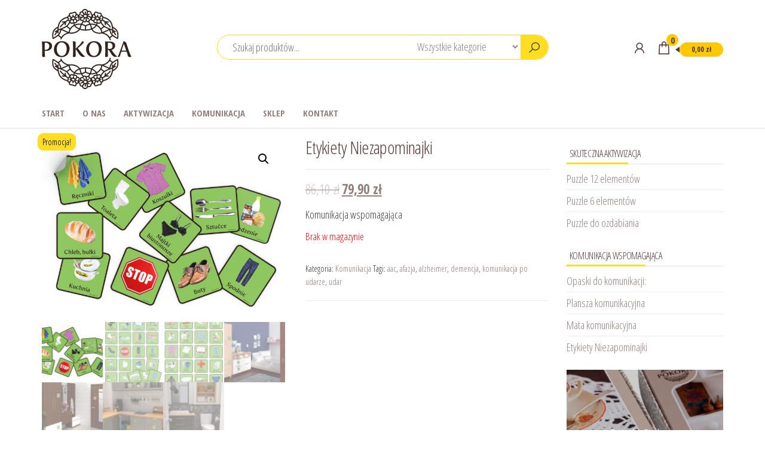

--- FILE ---
content_type: text/html; charset=UTF-8
request_url: https://pokorasenior.com/produkt/etykiety-niezapominajki/
body_size: 17690
content:
<!DOCTYPE html>
<html lang="pl-PL">
    <head>
        <meta charset="UTF-8">
        <meta name="viewport" content="width=device-width, initial-scale=1">
        <link rel="profile" href="https://gmpg.org/xfn/11">
        <title>Etykiety Niezapominajki &#8211; PokoraSenior</title>
<meta name='robots' content='max-image-preview:large' />
<link rel='dns-prefetch' href='//fonts.googleapis.com' />
<link href='https://fonts.gstatic.com' crossorigin rel='preconnect' />
<link rel="alternate" type="application/rss+xml" title="PokoraSenior &raquo; Kanał z wpisami" href="https://pokorasenior.com/feed/" />
<link rel="alternate" type="application/rss+xml" title="PokoraSenior &raquo; Kanał z komentarzami" href="https://pokorasenior.com/comments/feed/" />
<link rel="alternate" type="application/rss+xml" title="PokoraSenior &raquo; Etykiety Niezapominajki Kanał z komentarzami" href="https://pokorasenior.com/produkt/etykiety-niezapominajki/feed/" />
<script type="text/javascript">
window._wpemojiSettings = {"baseUrl":"https:\/\/s.w.org\/images\/core\/emoji\/14.0.0\/72x72\/","ext":".png","svgUrl":"https:\/\/s.w.org\/images\/core\/emoji\/14.0.0\/svg\/","svgExt":".svg","source":{"concatemoji":"https:\/\/pokorasenior.com\/wp-includes\/js\/wp-emoji-release.min.js?ver=6.3.2"}};
/*! This file is auto-generated */
!function(i,n){var o,s,e;function c(e){try{var t={supportTests:e,timestamp:(new Date).valueOf()};sessionStorage.setItem(o,JSON.stringify(t))}catch(e){}}function p(e,t,n){e.clearRect(0,0,e.canvas.width,e.canvas.height),e.fillText(t,0,0);var t=new Uint32Array(e.getImageData(0,0,e.canvas.width,e.canvas.height).data),r=(e.clearRect(0,0,e.canvas.width,e.canvas.height),e.fillText(n,0,0),new Uint32Array(e.getImageData(0,0,e.canvas.width,e.canvas.height).data));return t.every(function(e,t){return e===r[t]})}function u(e,t,n){switch(t){case"flag":return n(e,"\ud83c\udff3\ufe0f\u200d\u26a7\ufe0f","\ud83c\udff3\ufe0f\u200b\u26a7\ufe0f")?!1:!n(e,"\ud83c\uddfa\ud83c\uddf3","\ud83c\uddfa\u200b\ud83c\uddf3")&&!n(e,"\ud83c\udff4\udb40\udc67\udb40\udc62\udb40\udc65\udb40\udc6e\udb40\udc67\udb40\udc7f","\ud83c\udff4\u200b\udb40\udc67\u200b\udb40\udc62\u200b\udb40\udc65\u200b\udb40\udc6e\u200b\udb40\udc67\u200b\udb40\udc7f");case"emoji":return!n(e,"\ud83e\udef1\ud83c\udffb\u200d\ud83e\udef2\ud83c\udfff","\ud83e\udef1\ud83c\udffb\u200b\ud83e\udef2\ud83c\udfff")}return!1}function f(e,t,n){var r="undefined"!=typeof WorkerGlobalScope&&self instanceof WorkerGlobalScope?new OffscreenCanvas(300,150):i.createElement("canvas"),a=r.getContext("2d",{willReadFrequently:!0}),o=(a.textBaseline="top",a.font="600 32px Arial",{});return e.forEach(function(e){o[e]=t(a,e,n)}),o}function t(e){var t=i.createElement("script");t.src=e,t.defer=!0,i.head.appendChild(t)}"undefined"!=typeof Promise&&(o="wpEmojiSettingsSupports",s=["flag","emoji"],n.supports={everything:!0,everythingExceptFlag:!0},e=new Promise(function(e){i.addEventListener("DOMContentLoaded",e,{once:!0})}),new Promise(function(t){var n=function(){try{var e=JSON.parse(sessionStorage.getItem(o));if("object"==typeof e&&"number"==typeof e.timestamp&&(new Date).valueOf()<e.timestamp+604800&&"object"==typeof e.supportTests)return e.supportTests}catch(e){}return null}();if(!n){if("undefined"!=typeof Worker&&"undefined"!=typeof OffscreenCanvas&&"undefined"!=typeof URL&&URL.createObjectURL&&"undefined"!=typeof Blob)try{var e="postMessage("+f.toString()+"("+[JSON.stringify(s),u.toString(),p.toString()].join(",")+"));",r=new Blob([e],{type:"text/javascript"}),a=new Worker(URL.createObjectURL(r),{name:"wpTestEmojiSupports"});return void(a.onmessage=function(e){c(n=e.data),a.terminate(),t(n)})}catch(e){}c(n=f(s,u,p))}t(n)}).then(function(e){for(var t in e)n.supports[t]=e[t],n.supports.everything=n.supports.everything&&n.supports[t],"flag"!==t&&(n.supports.everythingExceptFlag=n.supports.everythingExceptFlag&&n.supports[t]);n.supports.everythingExceptFlag=n.supports.everythingExceptFlag&&!n.supports.flag,n.DOMReady=!1,n.readyCallback=function(){n.DOMReady=!0}}).then(function(){return e}).then(function(){var e;n.supports.everything||(n.readyCallback(),(e=n.source||{}).concatemoji?t(e.concatemoji):e.wpemoji&&e.twemoji&&(t(e.twemoji),t(e.wpemoji)))}))}((window,document),window._wpemojiSettings);
</script>
<style type="text/css">
img.wp-smiley,
img.emoji {
	display: inline !important;
	border: none !important;
	box-shadow: none !important;
	height: 1em !important;
	width: 1em !important;
	margin: 0 0.07em !important;
	vertical-align: -0.1em !important;
	background: none !important;
	padding: 0 !important;
}
</style>
	<link rel='stylesheet' id='sgr-css' href='https://pokorasenior.com/wp-content/plugins/simple-google-recaptcha/sgr.css?ver=1676622120' type='text/css' media='all' />
<link rel='stylesheet' id='autopay-payments-blocks-css-css' href='https://pokorasenior.com/wp-content/plugins/platnosci-online-blue-media/blocks/assets/js/frontend/blocks-styles.css?ver=6.3.2' type='text/css' media='all' />
<link rel='stylesheet' id='twb-open-sans-css' href='https://fonts.googleapis.com/css?family=Open+Sans%3A300%2C400%2C500%2C600%2C700%2C800&#038;display=swap&#038;ver=6.3.2' type='text/css' media='all' />
<link rel='stylesheet' id='twb-global-css' href='https://pokorasenior.com/wp-content/plugins/slider-wd/booster/assets/css/global.css?ver=1.0.0' type='text/css' media='all' />
<link rel='stylesheet' id='wp-block-library-css' href='https://pokorasenior.com/wp-includes/css/dist/block-library/style.min.css?ver=6.3.2' type='text/css' media='all' />
<link rel='stylesheet' id='wc-blocks-vendors-style-css' href='https://pokorasenior.com/wp-content/plugins/woocommerce/packages/woocommerce-blocks/build/wc-blocks-vendors-style.css?ver=9.4.3' type='text/css' media='all' />
<link rel='stylesheet' id='wc-blocks-style-css' href='https://pokorasenior.com/wp-content/plugins/woocommerce/packages/woocommerce-blocks/build/wc-blocks-style.css?ver=9.4.3' type='text/css' media='all' />
<style id='classic-theme-styles-inline-css' type='text/css'>
/*! This file is auto-generated */
.wp-block-button__link{color:#fff;background-color:#32373c;border-radius:9999px;box-shadow:none;text-decoration:none;padding:calc(.667em + 2px) calc(1.333em + 2px);font-size:1.125em}.wp-block-file__button{background:#32373c;color:#fff;text-decoration:none}
</style>
<style id='global-styles-inline-css' type='text/css'>
body{--wp--preset--color--black: #000000;--wp--preset--color--cyan-bluish-gray: #abb8c3;--wp--preset--color--white: #ffffff;--wp--preset--color--pale-pink: #f78da7;--wp--preset--color--vivid-red: #cf2e2e;--wp--preset--color--luminous-vivid-orange: #ff6900;--wp--preset--color--luminous-vivid-amber: #fcb900;--wp--preset--color--light-green-cyan: #7bdcb5;--wp--preset--color--vivid-green-cyan: #00d084;--wp--preset--color--pale-cyan-blue: #8ed1fc;--wp--preset--color--vivid-cyan-blue: #0693e3;--wp--preset--color--vivid-purple: #9b51e0;--wp--preset--gradient--vivid-cyan-blue-to-vivid-purple: linear-gradient(135deg,rgba(6,147,227,1) 0%,rgb(155,81,224) 100%);--wp--preset--gradient--light-green-cyan-to-vivid-green-cyan: linear-gradient(135deg,rgb(122,220,180) 0%,rgb(0,208,130) 100%);--wp--preset--gradient--luminous-vivid-amber-to-luminous-vivid-orange: linear-gradient(135deg,rgba(252,185,0,1) 0%,rgba(255,105,0,1) 100%);--wp--preset--gradient--luminous-vivid-orange-to-vivid-red: linear-gradient(135deg,rgba(255,105,0,1) 0%,rgb(207,46,46) 100%);--wp--preset--gradient--very-light-gray-to-cyan-bluish-gray: linear-gradient(135deg,rgb(238,238,238) 0%,rgb(169,184,195) 100%);--wp--preset--gradient--cool-to-warm-spectrum: linear-gradient(135deg,rgb(74,234,220) 0%,rgb(151,120,209) 20%,rgb(207,42,186) 40%,rgb(238,44,130) 60%,rgb(251,105,98) 80%,rgb(254,248,76) 100%);--wp--preset--gradient--blush-light-purple: linear-gradient(135deg,rgb(255,206,236) 0%,rgb(152,150,240) 100%);--wp--preset--gradient--blush-bordeaux: linear-gradient(135deg,rgb(254,205,165) 0%,rgb(254,45,45) 50%,rgb(107,0,62) 100%);--wp--preset--gradient--luminous-dusk: linear-gradient(135deg,rgb(255,203,112) 0%,rgb(199,81,192) 50%,rgb(65,88,208) 100%);--wp--preset--gradient--pale-ocean: linear-gradient(135deg,rgb(255,245,203) 0%,rgb(182,227,212) 50%,rgb(51,167,181) 100%);--wp--preset--gradient--electric-grass: linear-gradient(135deg,rgb(202,248,128) 0%,rgb(113,206,126) 100%);--wp--preset--gradient--midnight: linear-gradient(135deg,rgb(2,3,129) 0%,rgb(40,116,252) 100%);--wp--preset--font-size--small: 13px;--wp--preset--font-size--medium: 20px;--wp--preset--font-size--large: 36px;--wp--preset--font-size--x-large: 42px;--wp--preset--spacing--20: 0.44rem;--wp--preset--spacing--30: 0.67rem;--wp--preset--spacing--40: 1rem;--wp--preset--spacing--50: 1.5rem;--wp--preset--spacing--60: 2.25rem;--wp--preset--spacing--70: 3.38rem;--wp--preset--spacing--80: 5.06rem;--wp--preset--shadow--natural: 6px 6px 9px rgba(0, 0, 0, 0.2);--wp--preset--shadow--deep: 12px 12px 50px rgba(0, 0, 0, 0.4);--wp--preset--shadow--sharp: 6px 6px 0px rgba(0, 0, 0, 0.2);--wp--preset--shadow--outlined: 6px 6px 0px -3px rgba(255, 255, 255, 1), 6px 6px rgba(0, 0, 0, 1);--wp--preset--shadow--crisp: 6px 6px 0px rgba(0, 0, 0, 1);}:where(.is-layout-flex){gap: 0.5em;}:where(.is-layout-grid){gap: 0.5em;}body .is-layout-flow > .alignleft{float: left;margin-inline-start: 0;margin-inline-end: 2em;}body .is-layout-flow > .alignright{float: right;margin-inline-start: 2em;margin-inline-end: 0;}body .is-layout-flow > .aligncenter{margin-left: auto !important;margin-right: auto !important;}body .is-layout-constrained > .alignleft{float: left;margin-inline-start: 0;margin-inline-end: 2em;}body .is-layout-constrained > .alignright{float: right;margin-inline-start: 2em;margin-inline-end: 0;}body .is-layout-constrained > .aligncenter{margin-left: auto !important;margin-right: auto !important;}body .is-layout-constrained > :where(:not(.alignleft):not(.alignright):not(.alignfull)){max-width: var(--wp--style--global--content-size);margin-left: auto !important;margin-right: auto !important;}body .is-layout-constrained > .alignwide{max-width: var(--wp--style--global--wide-size);}body .is-layout-flex{display: flex;}body .is-layout-flex{flex-wrap: wrap;align-items: center;}body .is-layout-flex > *{margin: 0;}body .is-layout-grid{display: grid;}body .is-layout-grid > *{margin: 0;}:where(.wp-block-columns.is-layout-flex){gap: 2em;}:where(.wp-block-columns.is-layout-grid){gap: 2em;}:where(.wp-block-post-template.is-layout-flex){gap: 1.25em;}:where(.wp-block-post-template.is-layout-grid){gap: 1.25em;}.has-black-color{color: var(--wp--preset--color--black) !important;}.has-cyan-bluish-gray-color{color: var(--wp--preset--color--cyan-bluish-gray) !important;}.has-white-color{color: var(--wp--preset--color--white) !important;}.has-pale-pink-color{color: var(--wp--preset--color--pale-pink) !important;}.has-vivid-red-color{color: var(--wp--preset--color--vivid-red) !important;}.has-luminous-vivid-orange-color{color: var(--wp--preset--color--luminous-vivid-orange) !important;}.has-luminous-vivid-amber-color{color: var(--wp--preset--color--luminous-vivid-amber) !important;}.has-light-green-cyan-color{color: var(--wp--preset--color--light-green-cyan) !important;}.has-vivid-green-cyan-color{color: var(--wp--preset--color--vivid-green-cyan) !important;}.has-pale-cyan-blue-color{color: var(--wp--preset--color--pale-cyan-blue) !important;}.has-vivid-cyan-blue-color{color: var(--wp--preset--color--vivid-cyan-blue) !important;}.has-vivid-purple-color{color: var(--wp--preset--color--vivid-purple) !important;}.has-black-background-color{background-color: var(--wp--preset--color--black) !important;}.has-cyan-bluish-gray-background-color{background-color: var(--wp--preset--color--cyan-bluish-gray) !important;}.has-white-background-color{background-color: var(--wp--preset--color--white) !important;}.has-pale-pink-background-color{background-color: var(--wp--preset--color--pale-pink) !important;}.has-vivid-red-background-color{background-color: var(--wp--preset--color--vivid-red) !important;}.has-luminous-vivid-orange-background-color{background-color: var(--wp--preset--color--luminous-vivid-orange) !important;}.has-luminous-vivid-amber-background-color{background-color: var(--wp--preset--color--luminous-vivid-amber) !important;}.has-light-green-cyan-background-color{background-color: var(--wp--preset--color--light-green-cyan) !important;}.has-vivid-green-cyan-background-color{background-color: var(--wp--preset--color--vivid-green-cyan) !important;}.has-pale-cyan-blue-background-color{background-color: var(--wp--preset--color--pale-cyan-blue) !important;}.has-vivid-cyan-blue-background-color{background-color: var(--wp--preset--color--vivid-cyan-blue) !important;}.has-vivid-purple-background-color{background-color: var(--wp--preset--color--vivid-purple) !important;}.has-black-border-color{border-color: var(--wp--preset--color--black) !important;}.has-cyan-bluish-gray-border-color{border-color: var(--wp--preset--color--cyan-bluish-gray) !important;}.has-white-border-color{border-color: var(--wp--preset--color--white) !important;}.has-pale-pink-border-color{border-color: var(--wp--preset--color--pale-pink) !important;}.has-vivid-red-border-color{border-color: var(--wp--preset--color--vivid-red) !important;}.has-luminous-vivid-orange-border-color{border-color: var(--wp--preset--color--luminous-vivid-orange) !important;}.has-luminous-vivid-amber-border-color{border-color: var(--wp--preset--color--luminous-vivid-amber) !important;}.has-light-green-cyan-border-color{border-color: var(--wp--preset--color--light-green-cyan) !important;}.has-vivid-green-cyan-border-color{border-color: var(--wp--preset--color--vivid-green-cyan) !important;}.has-pale-cyan-blue-border-color{border-color: var(--wp--preset--color--pale-cyan-blue) !important;}.has-vivid-cyan-blue-border-color{border-color: var(--wp--preset--color--vivid-cyan-blue) !important;}.has-vivid-purple-border-color{border-color: var(--wp--preset--color--vivid-purple) !important;}.has-vivid-cyan-blue-to-vivid-purple-gradient-background{background: var(--wp--preset--gradient--vivid-cyan-blue-to-vivid-purple) !important;}.has-light-green-cyan-to-vivid-green-cyan-gradient-background{background: var(--wp--preset--gradient--light-green-cyan-to-vivid-green-cyan) !important;}.has-luminous-vivid-amber-to-luminous-vivid-orange-gradient-background{background: var(--wp--preset--gradient--luminous-vivid-amber-to-luminous-vivid-orange) !important;}.has-luminous-vivid-orange-to-vivid-red-gradient-background{background: var(--wp--preset--gradient--luminous-vivid-orange-to-vivid-red) !important;}.has-very-light-gray-to-cyan-bluish-gray-gradient-background{background: var(--wp--preset--gradient--very-light-gray-to-cyan-bluish-gray) !important;}.has-cool-to-warm-spectrum-gradient-background{background: var(--wp--preset--gradient--cool-to-warm-spectrum) !important;}.has-blush-light-purple-gradient-background{background: var(--wp--preset--gradient--blush-light-purple) !important;}.has-blush-bordeaux-gradient-background{background: var(--wp--preset--gradient--blush-bordeaux) !important;}.has-luminous-dusk-gradient-background{background: var(--wp--preset--gradient--luminous-dusk) !important;}.has-pale-ocean-gradient-background{background: var(--wp--preset--gradient--pale-ocean) !important;}.has-electric-grass-gradient-background{background: var(--wp--preset--gradient--electric-grass) !important;}.has-midnight-gradient-background{background: var(--wp--preset--gradient--midnight) !important;}.has-small-font-size{font-size: var(--wp--preset--font-size--small) !important;}.has-medium-font-size{font-size: var(--wp--preset--font-size--medium) !important;}.has-large-font-size{font-size: var(--wp--preset--font-size--large) !important;}.has-x-large-font-size{font-size: var(--wp--preset--font-size--x-large) !important;}
.wp-block-navigation a:where(:not(.wp-element-button)){color: inherit;}
:where(.wp-block-post-template.is-layout-flex){gap: 1.25em;}:where(.wp-block-post-template.is-layout-grid){gap: 1.25em;}
:where(.wp-block-columns.is-layout-flex){gap: 2em;}:where(.wp-block-columns.is-layout-grid){gap: 2em;}
.wp-block-pullquote{font-size: 1.5em;line-height: 1.6;}
</style>
<link rel='stylesheet' id='envo-extra-css' href='https://pokorasenior.com/wp-content/plugins/envo-extra/css/style.css?ver=1.9.6' type='text/css' media='all' />
<link rel='stylesheet' id='photoswipe-css' href='https://pokorasenior.com/wp-content/plugins/woocommerce/assets/css/photoswipe/photoswipe.min.css?ver=7.4.0' type='text/css' media='all' />
<link rel='stylesheet' id='photoswipe-default-skin-css' href='https://pokorasenior.com/wp-content/plugins/woocommerce/assets/css/photoswipe/default-skin/default-skin.min.css?ver=7.4.0' type='text/css' media='all' />
<link rel='stylesheet' id='woocommerce-layout-css' href='https://pokorasenior.com/wp-content/plugins/woocommerce/assets/css/woocommerce-layout.css?ver=7.4.0' type='text/css' media='all' />
<link rel='stylesheet' id='woocommerce-smallscreen-css' href='https://pokorasenior.com/wp-content/plugins/woocommerce/assets/css/woocommerce-smallscreen.css?ver=7.4.0' type='text/css' media='only screen and (max-width: 768px)' />
<link rel='stylesheet' id='woocommerce-general-css' href='https://pokorasenior.com/wp-content/plugins/woocommerce/assets/css/woocommerce.css?ver=7.4.0' type='text/css' media='all' />
<style id='woocommerce-inline-inline-css' type='text/css'>
.woocommerce form .form-row .required { visibility: visible; }
</style>
<link rel='stylesheet' id='envo-shop-fonts-css' href='https://fonts.googleapis.com/css?family=Open+Sans+Condensed%3A300%2C500%2C700&#038;subset=cyrillic%2Ccyrillic-ext%2Cgreek%2Cgreek-ext%2Clatin-ext%2Cvietnamese' type='text/css' media='all' />
<link rel='stylesheet' id='bootstrap-css' href='https://pokorasenior.com/wp-content/themes/envo-shop/css/bootstrap.css?ver=3.3.7' type='text/css' media='all' />
<link rel='stylesheet' id='mmenu-light-css' href='https://pokorasenior.com/wp-content/themes/envo-shop/css/mmenu-light.min.css?ver=1.2.1' type='text/css' media='all' />
<link rel='stylesheet' id='envo-shop-stylesheet-css' href='https://pokorasenior.com/wp-content/themes/envo-shop/style.css?ver=1.2.1' type='text/css' media='all' />
<link rel='stylesheet' id='line-awesome-css' href='https://pokorasenior.com/wp-content/themes/envo-shop/css/line-awesome.min.css?ver=1.3.0' type='text/css' media='all' />
<link rel='stylesheet' id='bm_woocommerce_front_css-css' href='https://pokorasenior.com/wp-content/plugins/platnosci-online-blue-media/assets/css/frontend.css?ver=4.8' type='text/css' media='all' />
<script type='text/javascript' id='sgr-js-extra'>
/* <![CDATA[ */
var sgr = {"sgr_site_key":""};
/* ]]> */
</script>
<script type='text/javascript' src='https://pokorasenior.com/wp-content/plugins/simple-google-recaptcha/sgr.js?ver=1676622120' id='sgr-js'></script>
<script type='text/javascript' src='https://pokorasenior.com/wp-includes/js/jquery/jquery.min.js?ver=3.7.0' id='jquery-core-js'></script>
<script type='text/javascript' src='https://pokorasenior.com/wp-includes/js/jquery/jquery-migrate.min.js?ver=3.4.1' id='jquery-migrate-js'></script>
<script type='text/javascript' src='https://pokorasenior.com/wp-content/plugins/slider-wd/booster/assets/js/circle-progress.js?ver=1.2.2' id='twb-circle-js'></script>
<script type='text/javascript' id='twb-global-js-extra'>
/* <![CDATA[ */
var twb = {"nonce":"2b904db9b1","ajax_url":"https:\/\/pokorasenior.com\/wp-admin\/admin-ajax.php","plugin_url":"https:\/\/pokorasenior.com\/wp-content\/plugins\/slider-wd\/booster","href":"https:\/\/pokorasenior.com\/wp-admin\/admin.php?page=twb_slider_wd"};
var twb = {"nonce":"2b904db9b1","ajax_url":"https:\/\/pokorasenior.com\/wp-admin\/admin-ajax.php","plugin_url":"https:\/\/pokorasenior.com\/wp-content\/plugins\/slider-wd\/booster","href":"https:\/\/pokorasenior.com\/wp-admin\/admin.php?page=twb_slider_wd"};
/* ]]> */
</script>
<script type='text/javascript' src='https://pokorasenior.com/wp-content/plugins/slider-wd/booster/assets/js/global.js?ver=1.0.0' id='twb-global-js'></script>
<link rel="https://api.w.org/" href="https://pokorasenior.com/wp-json/" /><link rel="alternate" type="application/json" href="https://pokorasenior.com/wp-json/wp/v2/product/3548" /><link rel="EditURI" type="application/rsd+xml" title="RSD" href="https://pokorasenior.com/xmlrpc.php?rsd" />
<meta name="generator" content="WordPress 6.3.2" />
<meta name="generator" content="WooCommerce 7.4.0" />
<link rel="canonical" href="https://pokorasenior.com/produkt/etykiety-niezapominajki/" />
<link rel='shortlink' href='https://pokorasenior.com/?p=3548' />
<link rel="alternate" type="application/json+oembed" href="https://pokorasenior.com/wp-json/oembed/1.0/embed?url=https%3A%2F%2Fpokorasenior.com%2Fprodukt%2Fetykiety-niezapominajki%2F" />
<link rel="alternate" type="text/xml+oembed" href="https://pokorasenior.com/wp-json/oembed/1.0/embed?url=https%3A%2F%2Fpokorasenior.com%2Fprodukt%2Fetykiety-niezapominajki%2F&#038;format=xml" />
	<noscript><style>.woocommerce-product-gallery{ opacity: 1 !important; }</style></noscript>
	            <style type="text/css" id="envo-shop-header-css">
            	
                                .site-title,
                    .site-description {
                        position: absolute;
                        clip: rect(1px, 1px, 1px, 1px);
                    }
            	
            </style>
            <link rel="icon" href="https://pokorasenior.com/wp-content/uploads/2020/07/favicon-16x16.png" sizes="32x32" />
<link rel="icon" href="https://pokorasenior.com/wp-content/uploads/2020/07/favicon-16x16.png" sizes="192x192" />
<link rel="apple-touch-icon" href="https://pokorasenior.com/wp-content/uploads/2020/07/favicon-16x16.png" />
<meta name="msapplication-TileImage" content="https://pokorasenior.com/wp-content/uploads/2020/07/favicon-16x16.png" />
		<style type="text/css" id="wp-custom-css">
			#content-footer-section {
    background-color: #fcc900;
    color: #573a39;
    padding: 15px;
    clear: both;

}
.navbar-default .navbar-nav > li > a {
  color: #573a39a3;

}
.navbar-default .navbar-nav > li > a:hover,
.navbar-default .navbar-nav > li > a:focus {
  color: #fcc900;
  background-color: transparent;


}
a, a:active, a:hover, a:focus {
    text-decoration: bold;
    color: #573a39a3;

}
.widget-title h3 {
    font-size: 16px;
    position: relative;
    color: #573a39;
    padding: 8px 5px;
    margin: 0;
    line-height: 18px;
    display: inline-block;
    z-index: 1;
    border: 0;

}
.widget-title h3:after {
    content: "";
    position: absolute;
    left: 0;
    background-color: #ffdd22;
    bottom: -1px;
    height: 3px;
    z-index: 9;
    width: 80%;

}
.woocommerce ul.products li.product .woocommerce-loop-category__title, .woocommerce ul.products li.product .woocommerce-loop-product__title, .woocommerce ul.products li.product h3 {
    font-weight: 700;
    float: left;
    font-size: 16px;
    color: #573a39;

}
.woocommerce ul.products li.product .price, .woocommerce div.product p.price, .woocommerce div.product span.price {
    color: #573a39a5;

}
.btn-default, input[type="submit"], input#submit, button, a.comment-reply-link, .woocommerce #respond input#submit, .woocommerce a.button, .woocommerce button.button, .woocommerce input.button, .woocommerce #respond input#submit.alt, .woocommerce a.button.alt, .woocommerce button.button.alt, .woocommerce input.button.alt { 
    box-shadow: none;
    transition: all 0.5s ease-in-out;
    -webkit-transition: all 0.3s ease-in-out;
    border: 2px solid;
    border-radius: 10px;
    padding: 6px 20px;
    color: #573a39;
    background-color: #fcc900;
    font-weight: 400;
    font-size: 17px;

}
select {
    max-width: 70%;
    padding: 1px;
    color: #573a39a9;
}
.woocommerce div.product .woocommerce-tabs ul.tabs.wc-tabs li.active a {
    border-bottom: 2px solid #fcc900;
    color: #573a39;

}
.woocommerce div.product .woocommerce-tabs ul.tabs li a {
    padding: 10px 20px;
    font-weight: 300;
    min-width: 100px;
    text-transform: uppercase;
    -webkit-transition: all 0.5s ease;
    -moz-transition: all 0.5s ease;
    -ms-transition: all 0.5s ease;
    -o-transition: all 0.5s ease;
    transition: all 0.5s ease;
    text-align: center;
    color: #573a39a8;
    border-radius: 0;

}
.footer-credits-text {
    padding: 10px 0;
    color: #fcc900;

}
a.cart-contents i, .header-my-account a, .header-wishlist a, .header-compare a {
    color: #573a39;
    font-size: 26px;
    line-height: 26px;
    position: relative;
}
.amount-cart {
    color: #573a39;
    background: #fcc900;
    position: relative;
    font-size: 12px;
    padding: 3px 20px;
    border-radius: 100px;
    margin-left: 10px;
    bottom: 3px;
    font-weight: 700;
    display: inline-block;
    line-height: 1.5;
}
.amount-cart:before {
    position: absolute;
    content: '';
    width: 0;
    height: 0;
    border-bottom: 5px solid transparent;
    border-top: 5px solid transparent;
    border-right: 7px solid #573a39;
    top: calc(50% - 5px);
    right: 100%;
}
.cart-contents span.count {
    font-size: 15px;
    padding: 0px;
    color: #573a39;
    font-weight: 700;
    background-color: #fcc900;
    border-radius: 15px;
    line-height: 18px;
    margin: 0;
    position: absolute;
    top: -10px;
    right: -11px;
    font-style: initial;
    height: 20px;
    min-width: 20px;
    text-align: center;
    font-family: 'Open Sans Condensed', "Helvetica Neue", helvetica, arial, sans-serif;
    border: 1px solid transparent;

}
img {
    max-width: 125%;
    height: auto;


}h1,
.h1 {
  font-size: 30px;
}
h2,
.h2 {
  font-size: 28px;
}
h3,
.h3 {
  font-size: 24px;
}
h4,
.h4 {
  font-size: 20px;


}
h1,
h2,
h3,
h4,
h5,
h6,
.h1,
.h2,
.h3,
.h4,
.h5,
.h6 {
  font-family: inherit;
  font-weight: 500;
  line-height: 1.1;
  color: #573a39;

}
div.wpforms-container-full .wpforms-form input[type=submit],
div.wpforms-container-full .wpforms-form button[type=submit],
div.wpforms-container-full .wpforms-form .wpforms-page-button {
 background-color:#fcc900;
 border:1px solid #573a39;
 color:#573a39;
 font-size:2em;
 padding:1px 120px		</style>
		<style id="kirki-inline-styles"></style>    </head>
    <body data-rsssl=1 id="blog" class="product-template-default single single-product postid-3548 wp-custom-logo theme-envo-shop header-busnav woo-on woocommerce woocommerce-page woocommerce-no-js">
        <a class="skip-link screen-reader-text" href="#site-content">Przejdź do treści</a>        <div class="page-wrap">
            <div class="site-header container-fluid">
    <div class="container" >
        <div class="heading-row row" >
            <div class="site-heading col-md-3 hidden-xs" >
                            <div class="site-branding-logo">
                <a href="https://pokorasenior.com/" class="custom-logo-link" rel="home"><img width="150" height="134" src="https://pokorasenior.com/wp-content/uploads/2020/07/cropped-cropped-Logo-Pokora-1.png" class="custom-logo" alt="PokoraSenior" decoding="async" /></a>            </div>
            <div class="site-branding-text">
                                    <p class="site-title"><a href="https://pokorasenior.com/" rel="home">PokoraSenior</a></p>
                
                                    <p class="site-description">
                        Opiekuj się z Pokorą                    </p>
                            </div><!-- .site-branding-text -->
                    </div>
            <div class="search-heading col-md-6 col-xs-12">
                                    <div class="header-search-form">
                        <form role="search" method="get" action="https://pokorasenior.com/">
                            <input type="hidden" name="post_type" value="product" />
                            <input class="header-search-input" name="s" type="text" placeholder="Szukaj produktów..."/>
                            <select class="header-search-select" name="product_cat">
                                <option value="">Wszystkie kategorie</option> 
                                <option value="produkty-drewniane">Produkty drewniane (1)</option><option value="bez-kategorii">Bez kategorii (1)</option><option value="aktywizacja">Aktywizacja (7)</option><option value="puzzle">Puzzle (7)</option><option value="12-elementow">Puzzle 12 elementów (4)</option><option value="6-elementow">Puzzle 6 elementów (4)</option><option value="komunikacja">Komunikacja (9)</option><option value="opaski-do-komunikacji">Opaski do komunikacji (6)</option>                            </select>
                            <button class="header-search-button" type="submit"><i class="la la-search" aria-hidden="true"></i></button>
                        </form>
                    </div>
                                            </div>
                            <div class="header-right col-md-3 hidden-xs" >
                                <div class="header-cart">
                <div class="header-cart-block">
                    <div class="header-cart-inner">
                        	
        <a class="cart-contents" href="https://pokorasenior.com/koszyk/" data-tooltip="Koszyk" title="Koszyk">
            <i class="la la-shopping-bag"><span class="count">0</span></i>
            <div class="amount-cart hidden-xs">0,00&nbsp;&#122;&#322;</div> 
        </a>
                                <ul class="site-header-cart menu list-unstyled text-center">
                            <li>
                                <div class="widget woocommerce widget_shopping_cart"><div class="widget_shopping_cart_content"></div></div>                            </li>
                        </ul>
                    </div>
                </div>
            </div>
                                            <div class="header-my-account">
                <div class="header-login"> 
                    <a href="https://pokorasenior.com/moje-konto/" data-tooltip="Moje konto" title="Moje konto">
                        <i class="la la-user"></i>
                    </a>
                </div>
            </div>
                                                                    </div>	
                    </div>
    </div>
</div>
 
<div class="main-menu">
    <nav id="site-navigation" class="navbar navbar-default">     
        <div class="container">   
            <div class="navbar-header">
                <div class="site-heading mobile-heading visible-xs" >
                                <div class="site-branding-logo">
                <a href="https://pokorasenior.com/" class="custom-logo-link" rel="home"><img width="150" height="134" src="https://pokorasenior.com/wp-content/uploads/2020/07/cropped-cropped-Logo-Pokora-1.png" class="custom-logo" alt="PokoraSenior" decoding="async" /></a>            </div>
            <div class="site-branding-text">
                                    <p class="site-title"><a href="https://pokorasenior.com/" rel="home">PokoraSenior</a></p>
                
                                    <p class="site-description">
                        Opiekuj się z Pokorą                    </p>
                            </div><!-- .site-branding-text -->
                        </div>
                                    <span class="navbar-brand brand-absolute visible-xs">Menu</span>
                                            <div class="mobile-cart visible-xs" >
                                        <div class="header-cart">
                <div class="header-cart-block">
                    <div class="header-cart-inner">
                        	
        <a class="cart-contents" href="https://pokorasenior.com/koszyk/" data-tooltip="Koszyk" title="Koszyk">
            <i class="la la-shopping-bag"><span class="count">0</span></i>
            <div class="amount-cart hidden-xs">0,00&nbsp;&#122;&#322;</div> 
        </a>
                                <ul class="site-header-cart menu list-unstyled text-center">
                            <li>
                                <div class="widget woocommerce widget_shopping_cart"><div class="widget_shopping_cart_content"></div></div>                            </li>
                        </ul>
                    </div>
                </div>
            </div>
                                    </div>	
                                                                <div class="mobile-account visible-xs" >
                                        <div class="header-my-account">
                <div class="header-login"> 
                    <a href="https://pokorasenior.com/moje-konto/" data-tooltip="Moje konto" title="Moje konto">
                        <i class="la la-user"></i>
                    </a>
                </div>
            </div>
                                    </div>
                                                                <div class="mobile-wishlist visible-xs" >
                                                    </div>
                                                                <div class="mobile-compare visible-xs" >
                                                    </div>
                                        <a href="#" id="main-menu-panel" class="open-panel" data-panel="main-menu-panel">
                        <span></span>
                        <span></span>
                        <span></span>
                    </a>
                            </div>
            <div id="my-menu" class="menu-container"><ul id="menu-glowne-gorne" class="nav navbar-nav navbar-left"><li itemscope="itemscope" itemtype="https://www.schema.org/SiteNavigationElement" id="menu-item-1202" class="menu-item menu-item-type-custom menu-item-object-custom menu-item-home menu-item-1202 nav-item"><a title="START" href="https://pokorasenior.com" class="nav-link">START</a></li>
<li itemscope="itemscope" itemtype="https://www.schema.org/SiteNavigationElement" id="menu-item-3289" class="menu-item menu-item-type-post_type menu-item-object-page menu-item-3289 nav-item"><a title="O nas" href="https://pokorasenior.com/o-nas/" class="nav-link">O NAS</a></li>
<li itemscope="itemscope" itemtype="https://www.schema.org/SiteNavigationElement" id="menu-item-3359" class="menu-item menu-item-type-post_type menu-item-object-page menu-item-3359 nav-item"><a title="Skuteczna aktywizacja" href="https://pokorasenior.com/skuteczna-aktywizacja/" class="nav-link">AKTYWIZACJA</a></li>
<li itemscope="itemscope" itemtype="https://www.schema.org/SiteNavigationElement" id="menu-item-3301" class="menu-item menu-item-type-post_type menu-item-object-page menu-item-3301 nav-item"><a title="Komunikacja wspomagająca" href="https://pokorasenior.com/komunikacja-wspomagajaca/" class="nav-link">KOMUNIKACJA</a></li>
<li itemscope="itemscope" itemtype="https://www.schema.org/SiteNavigationElement" id="menu-item-3391" class="menu-item menu-item-type-post_type menu-item-object-page current_page_parent menu-item-3391 nav-item"><a title="Sklep PokoraSenior" href="https://pokorasenior.com/sklep/" class="nav-link">SKLEP</a></li>
<li itemscope="itemscope" itemtype="https://www.schema.org/SiteNavigationElement" id="menu-item-3282" class="menu-item menu-item-type-post_type menu-item-object-page menu-item-3282 nav-item"><a title="Kontakt" href="https://pokorasenior.com/kontakt/" class="nav-link">KONTAKT</a></li>
</ul></div>        </div>
            </nav> 
</div>
            <div id="site-content" class="container main-container" role="main">
    <div class="page-area">
                    

<!-- start content container -->
<div class="row">
    <article class="col-md-9">
        <div class="woocommerce-notices-wrapper"></div><div id="product-3548" class="product type-product post-3548 status-publish first outofstock product_cat-komunikacja product_tag-aac product_tag-afazja product_tag-alzheimer product_tag-demencja product_tag-komunikacja-po-udarze product_tag-udar has-post-thumbnail sale shipping-taxable purchasable product-type-simple">

	
	<span class="onsale">Promocja!</span>
	<div class="woocommerce-product-gallery woocommerce-product-gallery--with-images woocommerce-product-gallery--columns-4 images" data-columns="4" style="opacity: 0; transition: opacity .25s ease-in-out;">
	<figure class="woocommerce-product-gallery__wrapper">
		<div data-thumb="https://pokorasenior.com/wp-content/uploads/2022/02/POKORA_NAKLEJKI_Zdjecia-produktowe_1.438-scaled-100x100.jpg" data-thumb-alt="" class="woocommerce-product-gallery__image"><a href="https://pokorasenior.com/wp-content/uploads/2022/02/POKORA_NAKLEJKI_Zdjecia-produktowe_1.438-scaled.jpg"><img width="700" height="531" src="https://pokorasenior.com/wp-content/uploads/2022/02/POKORA_NAKLEJKI_Zdjecia-produktowe_1.438-scaled-700x531.jpg" class="wp-post-image" alt="" decoding="async" title="POKORA_NAKLEJKI_Zdjecia produktowe_1.438" data-caption="" data-src="https://pokorasenior.com/wp-content/uploads/2022/02/POKORA_NAKLEJKI_Zdjecia-produktowe_1.438-scaled.jpg" data-large_image="https://pokorasenior.com/wp-content/uploads/2022/02/POKORA_NAKLEJKI_Zdjecia-produktowe_1.438-scaled.jpg" data-large_image_width="2560" data-large_image_height="1941" loading="lazy" srcset="https://pokorasenior.com/wp-content/uploads/2022/02/POKORA_NAKLEJKI_Zdjecia-produktowe_1.438-scaled-700x531.jpg 700w, https://pokorasenior.com/wp-content/uploads/2022/02/POKORA_NAKLEJKI_Zdjecia-produktowe_1.438-300x227.jpg 300w, https://pokorasenior.com/wp-content/uploads/2022/02/POKORA_NAKLEJKI_Zdjecia-produktowe_1.438-768x582.jpg 768w, https://pokorasenior.com/wp-content/uploads/2022/02/POKORA_NAKLEJKI_Zdjecia-produktowe_1.438-1024x776.jpg 1024w" sizes="(max-width: 700px) 100vw, 700px" /></a></div><div data-thumb="https://pokorasenior.com/wp-content/uploads/2022/03/Etykiety-Niezapominajki-1-edited-1-100x100.jpg" data-thumb-alt="" class="woocommerce-product-gallery__image"><a href="https://pokorasenior.com/wp-content/uploads/2022/03/Etykiety-Niezapominajki-1-edited-1.jpg"><img width="532" height="533" src="https://pokorasenior.com/wp-content/uploads/2022/03/Etykiety-Niezapominajki-1-edited-1.jpg" class="" alt="" decoding="async" title="Etykiety Niezapominajki 1" data-caption="" data-src="https://pokorasenior.com/wp-content/uploads/2022/03/Etykiety-Niezapominajki-1-edited-1.jpg" data-large_image="https://pokorasenior.com/wp-content/uploads/2022/03/Etykiety-Niezapominajki-1-edited-1.jpg" data-large_image_width="532" data-large_image_height="533" loading="lazy" srcset="https://pokorasenior.com/wp-content/uploads/2022/03/Etykiety-Niezapominajki-1-edited-1.jpg 532w, https://pokorasenior.com/wp-content/uploads/2022/03/Etykiety-Niezapominajki-1-edited-1-450x450.jpg 450w, https://pokorasenior.com/wp-content/uploads/2022/03/Etykiety-Niezapominajki-1-edited-1-100x100.jpg 100w, https://pokorasenior.com/wp-content/uploads/2022/03/Etykiety-Niezapominajki-1-edited-1-300x300.jpg 300w, https://pokorasenior.com/wp-content/uploads/2022/03/Etykiety-Niezapominajki-1-edited-1-150x150.jpg 150w, https://pokorasenior.com/wp-content/uploads/2022/03/Etykiety-Niezapominajki-1-edited-1-500x500.jpg 500w" sizes="(max-width: 532px) 100vw, 532px" /></a></div><div data-thumb="https://pokorasenior.com/wp-content/uploads/2022/02/Etykiety-Niezapominajki-2-100x100.jpg" data-thumb-alt="" class="woocommerce-product-gallery__image"><a href="https://pokorasenior.com/wp-content/uploads/2022/02/Etykiety-Niezapominajki-2.jpg"><img width="493" height="664" src="https://pokorasenior.com/wp-content/uploads/2022/02/Etykiety-Niezapominajki-2.jpg" class="" alt="" decoding="async" title="Etykiety Niezapominajki 2" data-caption="" data-src="https://pokorasenior.com/wp-content/uploads/2022/02/Etykiety-Niezapominajki-2.jpg" data-large_image="https://pokorasenior.com/wp-content/uploads/2022/02/Etykiety-Niezapominajki-2.jpg" data-large_image_width="493" data-large_image_height="664" loading="lazy" srcset="https://pokorasenior.com/wp-content/uploads/2022/02/Etykiety-Niezapominajki-2.jpg 493w, https://pokorasenior.com/wp-content/uploads/2022/02/Etykiety-Niezapominajki-2-223x300.jpg 223w" sizes="(max-width: 493px) 100vw, 493px" /></a></div><div data-thumb="https://pokorasenior.com/wp-content/uploads/2022/02/POKORA_Pokoj.450-scaled-100x100.jpg" data-thumb-alt="" class="woocommerce-product-gallery__image"><a href="https://pokorasenior.com/wp-content/uploads/2022/02/POKORA_Pokoj.450-scaled.jpg"><img width="700" height="530" src="https://pokorasenior.com/wp-content/uploads/2022/02/POKORA_Pokoj.450-scaled-700x530.jpg" class="" alt="" decoding="async" title="POKORA_Pokoj.450" data-caption="" data-src="https://pokorasenior.com/wp-content/uploads/2022/02/POKORA_Pokoj.450-scaled.jpg" data-large_image="https://pokorasenior.com/wp-content/uploads/2022/02/POKORA_Pokoj.450-scaled.jpg" data-large_image_width="2560" data-large_image_height="1940" loading="lazy" srcset="https://pokorasenior.com/wp-content/uploads/2022/02/POKORA_Pokoj.450-scaled-700x530.jpg 700w, https://pokorasenior.com/wp-content/uploads/2022/02/POKORA_Pokoj.450-300x227.jpg 300w, https://pokorasenior.com/wp-content/uploads/2022/02/POKORA_Pokoj.450-768x582.jpg 768w, https://pokorasenior.com/wp-content/uploads/2022/02/POKORA_Pokoj.450-1024x776.jpg 1024w" sizes="(max-width: 700px) 100vw, 700px" /></a></div><div data-thumb="https://pokorasenior.com/wp-content/uploads/2022/02/POKORA_wizualizacja-korytarz_naklejki-scaled-100x100.jpg" data-thumb-alt="" class="woocommerce-product-gallery__image"><a href="https://pokorasenior.com/wp-content/uploads/2022/02/POKORA_wizualizacja-korytarz_naklejki-scaled.jpg"><img width="700" height="530" src="https://pokorasenior.com/wp-content/uploads/2022/02/POKORA_wizualizacja-korytarz_naklejki-scaled-700x530.jpg" class="" alt="" decoding="async" title="POKORA_wizualizacja korytarz_naklejki" data-caption="" data-src="https://pokorasenior.com/wp-content/uploads/2022/02/POKORA_wizualizacja-korytarz_naklejki-scaled.jpg" data-large_image="https://pokorasenior.com/wp-content/uploads/2022/02/POKORA_wizualizacja-korytarz_naklejki-scaled.jpg" data-large_image_width="2560" data-large_image_height="1940" loading="lazy" srcset="https://pokorasenior.com/wp-content/uploads/2022/02/POKORA_wizualizacja-korytarz_naklejki-scaled-700x530.jpg 700w, https://pokorasenior.com/wp-content/uploads/2022/02/POKORA_wizualizacja-korytarz_naklejki-300x227.jpg 300w, https://pokorasenior.com/wp-content/uploads/2022/02/POKORA_wizualizacja-korytarz_naklejki-768x582.jpg 768w, https://pokorasenior.com/wp-content/uploads/2022/02/POKORA_wizualizacja-korytarz_naklejki-1024x776.jpg 1024w" sizes="(max-width: 700px) 100vw, 700px" /></a></div><div data-thumb="https://pokorasenior.com/wp-content/uploads/2022/02/POKORA_wizualizacja-kuchnia_naklejki-scaled-100x100.jpg" data-thumb-alt="" class="woocommerce-product-gallery__image"><a href="https://pokorasenior.com/wp-content/uploads/2022/02/POKORA_wizualizacja-kuchnia_naklejki-scaled.jpg"><img width="700" height="526" src="https://pokorasenior.com/wp-content/uploads/2022/02/POKORA_wizualizacja-kuchnia_naklejki-scaled-700x526.jpg" class="" alt="" decoding="async" title="POKORA_wizualizacja kuchnia_naklejki" data-caption="" data-src="https://pokorasenior.com/wp-content/uploads/2022/02/POKORA_wizualizacja-kuchnia_naklejki-scaled.jpg" data-large_image="https://pokorasenior.com/wp-content/uploads/2022/02/POKORA_wizualizacja-kuchnia_naklejki-scaled.jpg" data-large_image_width="2560" data-large_image_height="1923" loading="lazy" srcset="https://pokorasenior.com/wp-content/uploads/2022/02/POKORA_wizualizacja-kuchnia_naklejki-scaled-700x526.jpg 700w, https://pokorasenior.com/wp-content/uploads/2022/02/POKORA_wizualizacja-kuchnia_naklejki-300x225.jpg 300w, https://pokorasenior.com/wp-content/uploads/2022/02/POKORA_wizualizacja-kuchnia_naklejki-768x577.jpg 768w, https://pokorasenior.com/wp-content/uploads/2022/02/POKORA_wizualizacja-kuchnia_naklejki-1024x769.jpg 1024w" sizes="(max-width: 700px) 100vw, 700px" /></a></div><div data-thumb="https://pokorasenior.com/wp-content/uploads/2022/02/POKORA_wizualizacja-lazienka_naklejki-scaled-100x100.jpg" data-thumb-alt="" class="woocommerce-product-gallery__image"><a href="https://pokorasenior.com/wp-content/uploads/2022/02/POKORA_wizualizacja-lazienka_naklejki-scaled.jpg"><img width="700" height="526" src="https://pokorasenior.com/wp-content/uploads/2022/02/POKORA_wizualizacja-lazienka_naklejki-scaled-700x526.jpg" class="" alt="" decoding="async" title="POKORA_wizualizacja lazienka_naklejki" data-caption="" data-src="https://pokorasenior.com/wp-content/uploads/2022/02/POKORA_wizualizacja-lazienka_naklejki-scaled.jpg" data-large_image="https://pokorasenior.com/wp-content/uploads/2022/02/POKORA_wizualizacja-lazienka_naklejki-scaled.jpg" data-large_image_width="2560" data-large_image_height="1923" loading="lazy" srcset="https://pokorasenior.com/wp-content/uploads/2022/02/POKORA_wizualizacja-lazienka_naklejki-scaled-700x526.jpg 700w, https://pokorasenior.com/wp-content/uploads/2022/02/POKORA_wizualizacja-lazienka_naklejki-300x225.jpg 300w, https://pokorasenior.com/wp-content/uploads/2022/02/POKORA_wizualizacja-lazienka_naklejki-768x577.jpg 768w, https://pokorasenior.com/wp-content/uploads/2022/02/POKORA_wizualizacja-lazienka_naklejki-1024x769.jpg 1024w" sizes="(max-width: 700px) 100vw, 700px" /></a></div>	</figure>
</div>

	<div class="summary entry-summary">
		<h1 class="product_title entry-title">Etykiety Niezapominajki</h1><p class="price"><del aria-hidden="true"><span class="woocommerce-Price-amount amount"><bdi>86,10&nbsp;<span class="woocommerce-Price-currencySymbol">&#122;&#322;</span></bdi></span></del> <ins><span class="woocommerce-Price-amount amount"><bdi>79,90&nbsp;<span class="woocommerce-Price-currencySymbol">&#122;&#322;</span></bdi></span></ins></p>
<div class="woocommerce-product-details__short-description">
	<p>Komunikacja wspomagająca</p>
</div>
<p class="stock out-of-stock">Brak w magazynie</p>
<div class="product_meta">

	
	
	<span class="posted_in">Kategoria: <a href="https://pokorasenior.com/kategoria-produktu/komunikacja/" rel="tag">Komunikacja</a></span>
	<span class="tagged_as">Tagi: <a href="https://pokorasenior.com/tag-produktu/aac/" rel="tag">aac</a>, <a href="https://pokorasenior.com/tag-produktu/afazja/" rel="tag">afazja</a>, <a href="https://pokorasenior.com/tag-produktu/alzheimer/" rel="tag">alzheimer</a>, <a href="https://pokorasenior.com/tag-produktu/demencja/" rel="tag">demencja</a>, <a href="https://pokorasenior.com/tag-produktu/komunikacja-po-udarze/" rel="tag">komunikacja po udarze</a>, <a href="https://pokorasenior.com/tag-produktu/udar/" rel="tag">udar</a></span>
	
</div>
	</div>

	
	<div class="woocommerce-tabs wc-tabs-wrapper">
		<ul class="tabs wc-tabs" role="tablist">
							<li class="description_tab" id="tab-title-description" role="tab" aria-controls="tab-description">
					<a href="#tab-description">
						Opis					</a>
				</li>
							<li class="reviews_tab" id="tab-title-reviews" role="tab" aria-controls="tab-reviews">
					<a href="#tab-reviews">
						Opinie (0)					</a>
				</li>
					</ul>
					<div class="woocommerce-Tabs-panel woocommerce-Tabs-panel--description panel entry-content wc-tab" id="tab-description" role="tabpanel" aria-labelledby="tab-title-description">
				
	<h2>Opis</h2>

<p>Zestaw 42 samoprzylepnych etykiet do oznaczenia drzwi, ścian oraz mebli. Przeznaczone dla osób z zaburzeniami funkcji poznawczych, które dzięki nim mogą dłużej zachować samodzielność.</p>
<p>Ułatwiają lokalizowanie i identyfikowanie pomieszczeń, odnajdywanie codziennych przedmiotów, odzieży, produktów spożywczych, a także ostrzegają o zagrożeniach.</p>
<p>&nbsp;</p>
<p>Wydłużenie okresu samodzielności Podopiecznego zmniejsza u niego niepokój i frustrację, a opiekunowi ułatwia codzienną opiekę.</p>
<p>Do użytku w warunkach domowych jak i w zorganizowanych ośrodkach pomocy.</p>
<ul>
<li>duża, czytelna czcionka</li>
<li>pomocne fotografie</li>
<li>łatwe do przyklejenia</li>
<li>uniwersalne rozmiary</li>
<li>pokryte powłoką umożliwiającą czyszczenie i dezynfekcję</li>
</ul>
<p>Rozmiar etykiety: <strong>9,5 x 9,5 cm</strong></p>
			</div>
					<div class="woocommerce-Tabs-panel woocommerce-Tabs-panel--reviews panel entry-content wc-tab" id="tab-reviews" role="tabpanel" aria-labelledby="tab-title-reviews">
				<div id="reviews" class="woocommerce-Reviews">
	<div id="comments">
		<h2 class="woocommerce-Reviews-title">
			Opinie		</h2>

					<p class="woocommerce-noreviews">Na razie nie ma opinii o produkcie.</p>
			</div>

			<p class="woocommerce-verification-required">Tylko zalogowani klienci, którzy kupili ten produkt mogą napisać opinię.</p>
	
	<div class="clear"></div>
</div>
			</div>
		
			</div>


	<section class="related products">

					<h2>Podobne produkty</h2>
				
		<ul class="products columns-4">

			
					<li class="product type-product post-3392 status-publish first instock product_cat-komunikacja product_cat-opaski-do-komunikacji product_tag-aac product_tag-afazja product_tag-autyzm product_tag-komunikacja-po-udarze product_tag-udar has-post-thumbnail shipping-taxable purchasable product-type-simple">
	<a href="https://pokorasenior.com/produkt/opaska-komunikacyjna-po-udarze-wyrazanie-emocji/" class="woocommerce-LoopProduct-link woocommerce-loop-product__link"><h2 class="woocommerce-loop-product__title">Opaska komunikacyjna po udarze DUŻA | Wyrażanie emocji</h2><img width="450" height="450" src="https://pokorasenior.com/wp-content/uploads/2020/08/OPASKA-szeroka-emocje_JPG-450x450.jpg" class="attachment-woocommerce_thumbnail size-woocommerce_thumbnail" alt="" decoding="async" loading="lazy" srcset="https://pokorasenior.com/wp-content/uploads/2020/08/OPASKA-szeroka-emocje_JPG-450x450.jpg 450w, https://pokorasenior.com/wp-content/uploads/2020/08/OPASKA-szeroka-emocje_JPG-100x100.jpg 100w, https://pokorasenior.com/wp-content/uploads/2020/08/OPASKA-szeroka-emocje_JPG-700x700.jpg 700w, https://pokorasenior.com/wp-content/uploads/2020/08/OPASKA-szeroka-emocje_JPG-150x150.jpg 150w, https://pokorasenior.com/wp-content/uploads/2020/08/OPASKA-szeroka-emocje_JPG-300x300.jpg 300w, https://pokorasenior.com/wp-content/uploads/2020/08/OPASKA-szeroka-emocje_JPG-768x768.jpg 768w, https://pokorasenior.com/wp-content/uploads/2020/08/OPASKA-szeroka-emocje_JPG-1024x1024.jpg 1024w, https://pokorasenior.com/wp-content/uploads/2020/08/OPASKA-szeroka-emocje_JPG.jpg 2000w" sizes="(max-width: 450px) 100vw, 450px" />
	<span class="price"><span class="woocommerce-Price-amount amount"><bdi>16,50&nbsp;<span class="woocommerce-Price-currencySymbol">&#122;&#322;</span></bdi></span></span>
</a><a href="?add-to-cart=3392" data-quantity="1" class="button wp-element-button product_type_simple add_to_cart_button ajax_add_to_cart" data-product_id="3392" data-product_sku="" aria-label="Dodaj &bdquo;Opaska komunikacyjna po udarze DUŻA | Wyrażanie emocji&rdquo; do koszyka" rel="nofollow">Dodaj do koszyka</a>        <div class="product-compare-wishlist">
                    </div>
        </li>

			
					<li class="product type-product post-3264 status-publish instock product_cat-komunikacja product_cat-opaski-do-komunikacji product_tag-aac product_tag-afazja product_tag-autyzm product_tag-komunikacja-po-udarze product_tag-udar has-post-thumbnail shipping-taxable purchasable product-type-simple">
	<a href="https://pokorasenior.com/produkt/opaska-komunikacyjna-po-udarze-afazja-aac-wyrazanie-potrzeb-duzy-rozmiar/" class="woocommerce-LoopProduct-link woocommerce-loop-product__link"><h2 class="woocommerce-loop-product__title">Opaska komunikacyjna po udarze DUŻA | Wyrażanie potrzeb</h2><img width="450" height="450" src="https://pokorasenior.com/wp-content/uploads/2020/08/OPASKA-szeroka-potrzeby_JPG-1-450x450.jpg" class="attachment-woocommerce_thumbnail size-woocommerce_thumbnail" alt="" decoding="async" loading="lazy" srcset="https://pokorasenior.com/wp-content/uploads/2020/08/OPASKA-szeroka-potrzeby_JPG-1-450x450.jpg 450w, https://pokorasenior.com/wp-content/uploads/2020/08/OPASKA-szeroka-potrzeby_JPG-1-100x100.jpg 100w, https://pokorasenior.com/wp-content/uploads/2020/08/OPASKA-szeroka-potrzeby_JPG-1-700x700.jpg 700w, https://pokorasenior.com/wp-content/uploads/2020/08/OPASKA-szeroka-potrzeby_JPG-1-150x150.jpg 150w, https://pokorasenior.com/wp-content/uploads/2020/08/OPASKA-szeroka-potrzeby_JPG-1-300x300.jpg 300w, https://pokorasenior.com/wp-content/uploads/2020/08/OPASKA-szeroka-potrzeby_JPG-1-768x768.jpg 768w, https://pokorasenior.com/wp-content/uploads/2020/08/OPASKA-szeroka-potrzeby_JPG-1-1024x1024.jpg 1024w, https://pokorasenior.com/wp-content/uploads/2020/08/OPASKA-szeroka-potrzeby_JPG-1.jpg 2000w" sizes="(max-width: 450px) 100vw, 450px" />
	<span class="price"><span class="woocommerce-Price-amount amount"><bdi>16,50&nbsp;<span class="woocommerce-Price-currencySymbol">&#122;&#322;</span></bdi></span></span>
</a><a href="?add-to-cart=3264" data-quantity="1" class="button wp-element-button product_type_simple add_to_cart_button ajax_add_to_cart" data-product_id="3264" data-product_sku="" aria-label="Dodaj &bdquo;Opaska komunikacyjna po udarze DUŻA | Wyrażanie potrzeb&rdquo; do koszyka" rel="nofollow">Dodaj do koszyka</a>        <div class="product-compare-wishlist">
                    </div>
        </li>

			
					<li class="product type-product post-3463 status-publish outofstock product_cat-komunikacja product_tag-aac product_tag-afazja product_tag-autyzm product_tag-komunikacja-po-udarze product_tag-udar has-post-thumbnail shipping-taxable purchasable product-type-simple">
	<a href="https://pokorasenior.com/produkt/mata-komunikacyjna/" class="woocommerce-LoopProduct-link woocommerce-loop-product__link"><h2 class="woocommerce-loop-product__title">Mata komunikacyjna</h2><img width="450" height="450" src="https://pokorasenior.com/wp-content/uploads/2022/02/Mata-komunikacyjna-450x450.png" class="attachment-woocommerce_thumbnail size-woocommerce_thumbnail" alt="" decoding="async" loading="lazy" srcset="https://pokorasenior.com/wp-content/uploads/2022/02/Mata-komunikacyjna-450x450.png 450w, https://pokorasenior.com/wp-content/uploads/2022/02/Mata-komunikacyjna-100x100.png 100w, https://pokorasenior.com/wp-content/uploads/2022/02/Mata-komunikacyjna-150x150.png 150w" sizes="(max-width: 450px) 100vw, 450px" />
	<span class="price"><span class="woocommerce-Price-amount amount"><bdi>41,70&nbsp;<span class="woocommerce-Price-currencySymbol">&#122;&#322;</span></bdi></span></span>
</a><a href="https://pokorasenior.com/produkt/mata-komunikacyjna/" data-quantity="1" class="button wp-element-button product_type_simple" data-product_id="3463" data-product_sku="" aria-label="Przeczytaj więcej o &bdquo;Mata komunikacyjna&rdquo;" rel="nofollow">Czytaj dalej</a>        <div class="product-compare-wishlist">
                    </div>
        </li>

			
					<li class="product type-product post-3398 status-publish last instock product_cat-komunikacja product_cat-opaski-do-komunikacji product_tag-aac product_tag-afazja product_tag-autyzm product_tag-komunikacja-po-udarze product_tag-udar has-post-thumbnail shipping-taxable purchasable product-type-simple">
	<a href="https://pokorasenior.com/produkt/opaska-komunikacyjna-po-udarze-mala-wyrazanie-potrzeb/" class="woocommerce-LoopProduct-link woocommerce-loop-product__link"><h2 class="woocommerce-loop-product__title">Opaska komunikacyjna po udarze MAŁA | Wyrażanie potrzeb</h2><img width="450" height="450" src="https://pokorasenior.com/wp-content/uploads/2020/08/OPASKA-mala-potrzeby_JPG-450x450.jpg" class="attachment-woocommerce_thumbnail size-woocommerce_thumbnail" alt="" decoding="async" loading="lazy" srcset="https://pokorasenior.com/wp-content/uploads/2020/08/OPASKA-mala-potrzeby_JPG-450x450.jpg 450w, https://pokorasenior.com/wp-content/uploads/2020/08/OPASKA-mala-potrzeby_JPG-100x100.jpg 100w, https://pokorasenior.com/wp-content/uploads/2020/08/OPASKA-mala-potrzeby_JPG-700x700.jpg 700w, https://pokorasenior.com/wp-content/uploads/2020/08/OPASKA-mala-potrzeby_JPG-150x150.jpg 150w, https://pokorasenior.com/wp-content/uploads/2020/08/OPASKA-mala-potrzeby_JPG-300x300.jpg 300w, https://pokorasenior.com/wp-content/uploads/2020/08/OPASKA-mala-potrzeby_JPG-768x768.jpg 768w, https://pokorasenior.com/wp-content/uploads/2020/08/OPASKA-mala-potrzeby_JPG-1024x1024.jpg 1024w, https://pokorasenior.com/wp-content/uploads/2020/08/OPASKA-mala-potrzeby_JPG.jpg 2000w" sizes="(max-width: 450px) 100vw, 450px" />
	<span class="price"><span class="woocommerce-Price-amount amount"><bdi>16,50&nbsp;<span class="woocommerce-Price-currencySymbol">&#122;&#322;</span></bdi></span></span>
</a><a href="?add-to-cart=3398" data-quantity="1" class="button wp-element-button product_type_simple add_to_cart_button ajax_add_to_cart" data-product_id="3398" data-product_sku="" aria-label="Dodaj &bdquo;Opaska komunikacyjna po udarze MAŁA | Wyrażanie potrzeb&rdquo; do koszyka" rel="nofollow">Dodaj do koszyka</a>        <div class="product-compare-wishlist">
                    </div>
        </li>

			
		</ul>

	</section>
	</div>

    </article>       
        <aside id="sidebar" class="col-md-3">
        <div id="nav_menu-12" class="widget widget_nav_menu"><div class="widget-title"><h3>Skuteczna aktywizacja</h3></div><div class="menu-aktywizacja-boczne_prawe-container"><ul id="menu-aktywizacja-boczne_prawe" class="menu"><li id="menu-item-3316" class="menu-item menu-item-type-post_type menu-item-object-page menu-item-3316"><a href="https://pokorasenior.com/puzzle-12-elementow/">Puzzle 12 elementów</a></li>
<li id="menu-item-2460" class="menu-item menu-item-type-post_type menu-item-object-page menu-item-2460"><a title="Puzzle Pokora z 6 elementów" href="https://pokorasenior.com/puzzle-6-elementow/">Puzzle 6 elementów</a></li>
<li id="menu-item-2986" class="menu-item menu-item-type-post_type menu-item-object-page menu-item-2986"><a title="Puzzle do ozdabiania" href="https://pokorasenior.com/drewniane-puzzle-do-ozdabiania/">Puzzle do ozdabiania</a></li>
</ul></div></div><div id="nav_menu-11" class="widget widget_nav_menu"><div class="widget-title"><h3>Komunikacja wspomagająca</h3></div><div class="menu-komunikacja-wspomagajaca-boczne-prawe-container"><ul id="menu-komunikacja-wspomagajaca-boczne-prawe" class="menu"><li id="menu-item-2462" class="menu-item menu-item-type-post_type menu-item-object-page menu-item-2462"><a href="https://pokorasenior.com/opaski-komunikacyjne/">Opaski do komunikacji:</a></li>
<li id="menu-item-2463" class="menu-item menu-item-type-post_type menu-item-object-page menu-item-2463"><a href="https://pokorasenior.com/plansza-komunikacyjna/">Plansza komunikacyjna</a></li>
<li id="menu-item-2990" class="menu-item menu-item-type-post_type menu-item-object-page menu-item-2990"><a href="https://pokorasenior.com/mata-komunikacyjna/">Mata komunikacyjna</a></li>
<li id="menu-item-3320" class="menu-item menu-item-type-post_type menu-item-object-page menu-item-3320"><a href="https://pokorasenior.com/etykiety-niezapominajki/">Etykiety Niezapominajki</a></li>
</ul></div></div><div id="block-77" class="widget widget_block"><div data-block-name="woocommerce/featured-product" data-dim-ratio="20" data-edit-mode="false" data-product-id="3557" class="wc-block-featured-product alignnone has-background-dim has-background-dim-20 wp-block-woocommerce-featured-product" style="min-height:500px;"><div class="wc-block-featured-product__wrapper"><div class="background-dim__overlay" style="background-color: #000000"></div><img decoding="async" alt="Puzzle Pokora Alzheimer-Demencja ZESTAW DUŻY" class="wc-block-featured-product__background-image" src="https://pokorasenior.com/wp-content/uploads/2022/03/Puzzle-duzy-zestaw-1024x724.jpg" style="object-fit: none;object-position: 50% 50%;" /><h2 class="wc-block-featured-product__title">Puzzle Pokora Alzheimer-Demencja ZESTAW DUŻY</h2><div class="wc-block-featured-product__description"><p>Skuteczna aktywizacja</p>
</div><div class="wc-block-featured-product__price"><span class="woocommerce-Price-amount amount">170,00&nbsp;<span class="woocommerce-Price-currencySymbol">&#122;&#322;</span></span></div><div class="wc-block-featured-product__link">

<div class="wp-block-buttons is-content-justification-center is-layout-flex wp-container-1 wp-block-buttons-is-layout-flex">
<div class="wp-block-button"><a class="wp-block-button__link" href="https://pokorasenior.com/produkt/puzzle-pokora-alzheimer-demencja-zestaw-duzy/">Kup teraz</a></div>
</div>

</div></div></div></div>    </aside>
</div>
<!-- end content container -->

</div><!-- end main-container -->
</div><!-- end page-area -->
  				
	<div id="content-footer-section" class="container-fluid clearfix">
		<div class="container">
			<div id="block-71" class="widget widget_block col-md-3">
<!--nextpage-->
</div><div id="block-26" class="widget widget_block col-md-3">
<blockquote class="wp-block-quote">
<p>Wojciech Pokora</p>



<p>Rybieniec 9</p>



<p>86-212 Stolno</p>



<p>tel. 785 333 731</p>



<p>shop[at]pokorasenior.com</p>
</blockquote>
</div><div id="block-67" class="widget widget_block col-md-3">
<div class="wp-block-group is-layout-flow wp-block-group-is-layout-flow"><div class="wp-block-group__inner-container"><div class="widget widget_nav_menu"><div class="menu-obsluga-klienta-container"><ul id="menu-obsluga-klienta" class="menu"><li id="menu-item-3020" class="menu-item menu-item-type-post_type menu-item-object-page menu-item-3020"><a href="https://pokorasenior.com/realizacja-zamowien/">Realizacja zamówień</a></li>
<li id="menu-item-3021" class="menu-item menu-item-type-post_type menu-item-object-page menu-item-3021"><a href="https://pokorasenior.com/koszty-wysylki/">Koszty wysyłki</a></li>
<li id="menu-item-3499" class="menu-item menu-item-type-post_type menu-item-object-page menu-item-3499"><a href="https://pokorasenior.com/moje-konto/">Moje konto</a></li>
<li id="menu-item-3500" class="menu-item menu-item-type-post_type menu-item-object-page menu-item-3500"><a href="https://pokorasenior.com/zamowienie/">Zamówienia</a></li>
</ul></div></div></div></div>
</div><div id="nav_menu-15" class="widget widget_nav_menu col-md-3"><div class="menu-regulaminy-container"><ul id="menu-regulaminy" class="menu"><li id="menu-item-3483" class="menu-item menu-item-type-post_type menu-item-object-page menu-item-3483"><a href="https://pokorasenior.com/regulamin/">Regulamin sklepu</a></li>
<li id="menu-item-3030" class="menu-item menu-item-type-post_type menu-item-object-page menu-item-3030"><a href="https://pokorasenior.com/pliki-cookies/">Polityka plików cookies</a></li>
<li id="menu-item-3026" class="menu-item menu-item-type-post_type menu-item-object-page menu-item-privacy-policy menu-item-3026"><a rel="privacy-policy" href="https://pokorasenior.com/polityka-prywatnosci/">Polityka prywatności</a></li>
</ul></div></div><div id="block-65" class="widget widget_block col-md-3">
<div class="wp-block-columns is-layout-flex wp-container-15 wp-block-columns-is-layout-flex">
<div class="wp-block-column is-layout-flow wp-block-column-is-layout-flow">
<div class="wp-block-group is-layout-flow wp-block-group-is-layout-flow"><div class="wp-block-group__inner-container">
<figure class="wp-block-image size-thumbnail is-resized wp-duotone-rgb875857-ffffff-3"><a href="https://www.facebook.com/pokorasenior/" target="_blank"><img decoding="async" loading="lazy" src="https://pokorasenior.com/wp-content/uploads/2022/03/facebook-logo-1-150x150.png" alt="" class="wp-image-3338" width="38" height="38" srcset="https://pokorasenior.com/wp-content/uploads/2022/03/facebook-logo-1-150x150.png 150w, https://pokorasenior.com/wp-content/uploads/2022/03/facebook-logo-1-450x450.png 450w, https://pokorasenior.com/wp-content/uploads/2022/03/facebook-logo-1-100x100.png 100w, https://pokorasenior.com/wp-content/uploads/2022/03/facebook-logo-1-300x300.png 300w, https://pokorasenior.com/wp-content/uploads/2022/03/facebook-logo-1-500x500.png 500w, https://pokorasenior.com/wp-content/uploads/2022/03/facebook-logo-1.png 512w" sizes="(max-width: 38px) 100vw, 38px" /></a></figure>
</div></div>
</div>



<div class="wp-block-column is-vertically-aligned-center is-layout-flow wp-block-column-is-layout-flow">
<div class="wp-block-group is-layout-flow wp-block-group-is-layout-flow"><div class="wp-block-group__inner-container">
<figure class="wp-block-image size-thumbnail is-resized wp-duotone-rgb875857-ffffff-6"><a href="https://www.instagram.com/pokora_senior/?hl=pl" target="_blank"><img decoding="async" loading="lazy" src="https://pokorasenior.com/wp-content/uploads/2022/03/instagram-logo-150x150.png" alt="" class="wp-image-3329" width="40" height="40" srcset="https://pokorasenior.com/wp-content/uploads/2022/03/instagram-logo-150x150.png 150w, https://pokorasenior.com/wp-content/uploads/2022/03/instagram-logo-450x450.png 450w, https://pokorasenior.com/wp-content/uploads/2022/03/instagram-logo-100x100.png 100w, https://pokorasenior.com/wp-content/uploads/2022/03/instagram-logo-300x300.png 300w, https://pokorasenior.com/wp-content/uploads/2022/03/instagram-logo-500x500.png 500w, https://pokorasenior.com/wp-content/uploads/2022/03/instagram-logo.png 512w" sizes="(max-width: 40px) 100vw, 40px" /></a></figure>
</div></div>
</div>



<div class="wp-block-column is-layout-flow wp-block-column-is-layout-flow">
<div class="wp-block-group is-layout-flow wp-block-group-is-layout-flow"><div class="wp-block-group__inner-container">
<figure class="wp-block-image size-thumbnail is-resized wp-duotone-rgb875857-ffffff-9"><a href="https://pl.pinterest.com/pokorasenior/" target="_blank"><img decoding="async" loading="lazy" src="https://pokorasenior.com/wp-content/uploads/2022/03/pinterest-logo-150x150.png" alt="" class="wp-image-3332" width="38" height="38" srcset="https://pokorasenior.com/wp-content/uploads/2022/03/pinterest-logo-150x150.png 150w, https://pokorasenior.com/wp-content/uploads/2022/03/pinterest-logo-450x450.png 450w, https://pokorasenior.com/wp-content/uploads/2022/03/pinterest-logo-100x100.png 100w, https://pokorasenior.com/wp-content/uploads/2022/03/pinterest-logo-300x300.png 300w, https://pokorasenior.com/wp-content/uploads/2022/03/pinterest-logo-500x500.png 500w, https://pokorasenior.com/wp-content/uploads/2022/03/pinterest-logo.png 512w" sizes="(max-width: 38px) 100vw, 38px" /></a></figure>
</div></div>
</div>



<div class="wp-block-column is-layout-flow wp-block-column-is-layout-flow">
<div class="wp-block-group is-layout-flow wp-block-group-is-layout-flow"><div class="wp-block-group__inner-container">
<figure class="wp-block-image size-thumbnail is-resized wp-duotone-rgb875857-ffffff-12"><a href="https://www.linkedin.com/company/pokora/" target="_blank"><img decoding="async" loading="lazy" src="https://pokorasenior.com/wp-content/uploads/2022/03/linkedin-logo-150x150.png" alt="" class="wp-image-3330" width="38" height="38" srcset="https://pokorasenior.com/wp-content/uploads/2022/03/linkedin-logo-150x150.png 150w, https://pokorasenior.com/wp-content/uploads/2022/03/linkedin-logo-450x450.png 450w, https://pokorasenior.com/wp-content/uploads/2022/03/linkedin-logo-100x100.png 100w, https://pokorasenior.com/wp-content/uploads/2022/03/linkedin-logo-300x300.png 300w, https://pokorasenior.com/wp-content/uploads/2022/03/linkedin-logo-500x500.png 500w, https://pokorasenior.com/wp-content/uploads/2022/03/linkedin-logo.png 512w" sizes="(max-width: 38px) 100vw, 38px" /></a></figure>
</div></div>
</div>
</div>
</div>		</div>	
	</div>		
 
<footer id="colophon" class="footer-credits container-fluid">
	<div class="container">
		        <div class="footer-credits-text text-center">
            Dumnie wspierane przez <a href="https://pl.wordpress.org/">WordPress</a>            <span class="sep"> | </span>
            Motyw: <a href="https://envothemes.com/free-envo-shop/">Envo Shop</a>        </div> 
         
	</div>	
</footer>
</div><!-- end page-wrap -->
<svg xmlns="http://www.w3.org/2000/svg" viewBox="0 0 0 0" width="0" height="0" focusable="false" role="none" style="visibility: hidden; position: absolute; left: -9999px; overflow: hidden;" ><defs><filter id="wp-duotone-rgb875857-ffffff-3"><feColorMatrix color-interpolation-filters="sRGB" type="matrix" values=" .299 .587 .114 0 0 .299 .587 .114 0 0 .299 .587 .114 0 0 .299 .587 .114 0 0 " /><feComponentTransfer color-interpolation-filters="sRGB" ><feFuncR type="table" tableValues="0.34117647058824 1" /><feFuncG type="table" tableValues="0.22745098039216 1" /><feFuncB type="table" tableValues="0.22352941176471 1" /><feFuncA type="table" tableValues="1 1" /></feComponentTransfer><feComposite in2="SourceGraphic" operator="in" /></filter></defs></svg><svg xmlns="http://www.w3.org/2000/svg" viewBox="0 0 0 0" width="0" height="0" focusable="false" role="none" style="visibility: hidden; position: absolute; left: -9999px; overflow: hidden;" ><defs><filter id="wp-duotone-rgb875857-ffffff-6"><feColorMatrix color-interpolation-filters="sRGB" type="matrix" values=" .299 .587 .114 0 0 .299 .587 .114 0 0 .299 .587 .114 0 0 .299 .587 .114 0 0 " /><feComponentTransfer color-interpolation-filters="sRGB" ><feFuncR type="table" tableValues="0.34117647058824 1" /><feFuncG type="table" tableValues="0.22745098039216 1" /><feFuncB type="table" tableValues="0.22352941176471 1" /><feFuncA type="table" tableValues="1 1" /></feComponentTransfer><feComposite in2="SourceGraphic" operator="in" /></filter></defs></svg><svg xmlns="http://www.w3.org/2000/svg" viewBox="0 0 0 0" width="0" height="0" focusable="false" role="none" style="visibility: hidden; position: absolute; left: -9999px; overflow: hidden;" ><defs><filter id="wp-duotone-rgb875857-ffffff-9"><feColorMatrix color-interpolation-filters="sRGB" type="matrix" values=" .299 .587 .114 0 0 .299 .587 .114 0 0 .299 .587 .114 0 0 .299 .587 .114 0 0 " /><feComponentTransfer color-interpolation-filters="sRGB" ><feFuncR type="table" tableValues="0.34117647058824 1" /><feFuncG type="table" tableValues="0.22745098039216 1" /><feFuncB type="table" tableValues="0.22352941176471 1" /><feFuncA type="table" tableValues="1 1" /></feComponentTransfer><feComposite in2="SourceGraphic" operator="in" /></filter></defs></svg><svg xmlns="http://www.w3.org/2000/svg" viewBox="0 0 0 0" width="0" height="0" focusable="false" role="none" style="visibility: hidden; position: absolute; left: -9999px; overflow: hidden;" ><defs><filter id="wp-duotone-rgb875857-ffffff-12"><feColorMatrix color-interpolation-filters="sRGB" type="matrix" values=" .299 .587 .114 0 0 .299 .587 .114 0 0 .299 .587 .114 0 0 .299 .587 .114 0 0 " /><feComponentTransfer color-interpolation-filters="sRGB" ><feFuncR type="table" tableValues="0.34117647058824 1" /><feFuncG type="table" tableValues="0.22745098039216 1" /><feFuncB type="table" tableValues="0.22352941176471 1" /><feFuncA type="table" tableValues="1 1" /></feComponentTransfer><feComposite in2="SourceGraphic" operator="in" /></filter></defs></svg><script type="application/ld+json">{"@context":"https:\/\/schema.org\/","@type":"Product","@id":"https:\/\/pokorasenior.com\/produkt\/etykiety-niezapominajki\/#product","name":"Etykiety Niezapominajki","url":"https:\/\/pokorasenior.com\/produkt\/etykiety-niezapominajki\/","description":"Komunikacja wspomagaj\u0105ca","image":"https:\/\/pokorasenior.com\/wp-content\/uploads\/2022\/02\/POKORA_NAKLEJKI_Zdjecia-produktowe_1.438-scaled.jpg","sku":3548,"offers":[{"@type":"Offer","price":"79.90","priceValidUntil":"2027-12-31","priceSpecification":{"price":"79.90","priceCurrency":"PLN","valueAddedTaxIncluded":"false"},"priceCurrency":"PLN","availability":"http:\/\/schema.org\/OutOfStock","url":"https:\/\/pokorasenior.com\/produkt\/etykiety-niezapominajki\/","seller":{"@type":"Organization","name":"PokoraSenior","url":"https:\/\/pokorasenior.com"}}]}</script>
<div class="pswp" tabindex="-1" role="dialog" aria-hidden="true">
	<div class="pswp__bg"></div>
	<div class="pswp__scroll-wrap">
		<div class="pswp__container">
			<div class="pswp__item"></div>
			<div class="pswp__item"></div>
			<div class="pswp__item"></div>
		</div>
		<div class="pswp__ui pswp__ui--hidden">
			<div class="pswp__top-bar">
				<div class="pswp__counter"></div>
				<button class="pswp__button pswp__button--close" aria-label="Zamknij (Esc)"></button>
				<button class="pswp__button pswp__button--share" aria-label="Udostępnij"></button>
				<button class="pswp__button pswp__button--fs" aria-label="Przełącz tryb pełnoekranowy"></button>
				<button class="pswp__button pswp__button--zoom" aria-label="Powiększ/zmniejsz"></button>
				<div class="pswp__preloader">
					<div class="pswp__preloader__icn">
						<div class="pswp__preloader__cut">
							<div class="pswp__preloader__donut"></div>
						</div>
					</div>
				</div>
			</div>
			<div class="pswp__share-modal pswp__share-modal--hidden pswp__single-tap">
				<div class="pswp__share-tooltip"></div>
			</div>
			<button class="pswp__button pswp__button--arrow--left" aria-label="Poprzedni (strzałka w lewo)"></button>
			<button class="pswp__button pswp__button--arrow--right" aria-label="Następny (strzałka w prawo)"></button>
			<div class="pswp__caption">
				<div class="pswp__caption__center"></div>
			</div>
		</div>
	</div>
</div>
	<script type="text/javascript">
		(function () {
			var c = document.body.className;
			c = c.replace(/woocommerce-no-js/, 'woocommerce-js');
			document.body.className = c;
		})();
	</script>
	<style id='core-block-supports-inline-css' type='text/css'>
.wp-container-1.wp-container-1{justify-content:center;}.wp-container-15.wp-container-15{flex-wrap:nowrap;}
</style>
<style id='core-block-supports-duotone-inline-css' type='text/css'>
.wp-duotone-rgb875857-ffffff-3.wp-block-image img, .wp-duotone-rgb875857-ffffff-3.wp-block-image .components-placeholder{filter:url(#wp-duotone-rgb875857-ffffff-3);}.wp-duotone-rgb875857-ffffff-6.wp-block-image img, .wp-duotone-rgb875857-ffffff-6.wp-block-image .components-placeholder{filter:url(#wp-duotone-rgb875857-ffffff-6);}.wp-duotone-rgb875857-ffffff-9.wp-block-image img, .wp-duotone-rgb875857-ffffff-9.wp-block-image .components-placeholder{filter:url(#wp-duotone-rgb875857-ffffff-9);}.wp-duotone-rgb875857-ffffff-12.wp-block-image img, .wp-duotone-rgb875857-ffffff-12.wp-block-image .components-placeholder{filter:url(#wp-duotone-rgb875857-ffffff-12);}
</style>
<script type='text/javascript' src='https://pokorasenior.com/wp-content/plugins/envo-extra/js/envo.js?ver=1.9.6' id='envo-extra-js-js'></script>
<script type='text/javascript' src='https://pokorasenior.com/wp-content/plugins/woocommerce/assets/js/jquery-blockui/jquery.blockUI.min.js?ver=2.7.0-wc.7.4.0' id='jquery-blockui-js'></script>
<script type='text/javascript' id='wc-add-to-cart-js-extra'>
/* <![CDATA[ */
var wc_add_to_cart_params = {"ajax_url":"\/wp-admin\/admin-ajax.php","wc_ajax_url":"\/?wc-ajax=%%endpoint%%","i18n_view_cart":"Zobacz koszyk","cart_url":"https:\/\/pokorasenior.com\/koszyk\/","is_cart":"","cart_redirect_after_add":"yes"};
/* ]]> */
</script>
<script type='text/javascript' src='https://pokorasenior.com/wp-content/plugins/woocommerce/assets/js/frontend/add-to-cart.min.js?ver=7.4.0' id='wc-add-to-cart-js'></script>
<script type='text/javascript' src='https://pokorasenior.com/wp-content/plugins/woocommerce/assets/js/zoom/jquery.zoom.min.js?ver=1.7.21-wc.7.4.0' id='zoom-js'></script>
<script type='text/javascript' src='https://pokorasenior.com/wp-content/plugins/woocommerce/assets/js/flexslider/jquery.flexslider.min.js?ver=2.7.2-wc.7.4.0' id='flexslider-js'></script>
<script type='text/javascript' src='https://pokorasenior.com/wp-content/plugins/woocommerce/assets/js/photoswipe/photoswipe.min.js?ver=4.1.1-wc.7.4.0' id='photoswipe-js'></script>
<script type='text/javascript' src='https://pokorasenior.com/wp-content/plugins/woocommerce/assets/js/photoswipe/photoswipe-ui-default.min.js?ver=4.1.1-wc.7.4.0' id='photoswipe-ui-default-js'></script>
<script type='text/javascript' id='wc-single-product-js-extra'>
/* <![CDATA[ */
var wc_single_product_params = {"i18n_required_rating_text":"Prosz\u0119 wybra\u0107 ocen\u0119","review_rating_required":"yes","flexslider":{"rtl":false,"animation":"slide","smoothHeight":true,"directionNav":false,"controlNav":"thumbnails","slideshow":false,"animationSpeed":500,"animationLoop":false,"allowOneSlide":false},"zoom_enabled":"1","zoom_options":[],"photoswipe_enabled":"1","photoswipe_options":{"shareEl":false,"closeOnScroll":false,"history":false,"hideAnimationDuration":0,"showAnimationDuration":0},"flexslider_enabled":"1"};
/* ]]> */
</script>
<script type='text/javascript' src='https://pokorasenior.com/wp-content/plugins/woocommerce/assets/js/frontend/single-product.min.js?ver=7.4.0' id='wc-single-product-js'></script>
<script type='text/javascript' src='https://pokorasenior.com/wp-content/plugins/woocommerce/assets/js/js-cookie/js.cookie.min.js?ver=2.1.4-wc.7.4.0' id='js-cookie-js'></script>
<script type='text/javascript' id='woocommerce-js-extra'>
/* <![CDATA[ */
var woocommerce_params = {"ajax_url":"\/wp-admin\/admin-ajax.php","wc_ajax_url":"\/?wc-ajax=%%endpoint%%"};
/* ]]> */
</script>
<script type='text/javascript' src='https://pokorasenior.com/wp-content/plugins/woocommerce/assets/js/frontend/woocommerce.min.js?ver=7.4.0' id='woocommerce-js'></script>
<script type='text/javascript' id='wc-cart-fragments-js-extra'>
/* <![CDATA[ */
var wc_cart_fragments_params = {"ajax_url":"\/wp-admin\/admin-ajax.php","wc_ajax_url":"\/?wc-ajax=%%endpoint%%","cart_hash_key":"wc_cart_hash_61d7868b3433510b82446bfe0112b040","fragment_name":"wc_fragments_61d7868b3433510b82446bfe0112b040","request_timeout":"5000"};
/* ]]> */
</script>
<script type='text/javascript' src='https://pokorasenior.com/wp-content/plugins/woocommerce/assets/js/frontend/cart-fragments.min.js?ver=7.4.0' id='wc-cart-fragments-js'></script>
<script type='text/javascript' src='https://pokorasenior.com/wp-content/themes/envo-shop/js/bootstrap.min.js?ver=3.3.7' id='bootstrap-js'></script>
<script type='text/javascript' src='https://pokorasenior.com/wp-content/themes/envo-shop/js/customscript.js?ver=1.2.1' id='envo-shop-theme-js-js'></script>
<script type='text/javascript' src='https://pokorasenior.com/wp-content/themes/envo-shop/js/mmenu-light.min.js?ver=1.2.1' id='mmenu-js'></script>
<script type='text/javascript' src='https://pokorasenior.com/wp-content/plugins/platnosci-online-blue-media/assets/js/front.js?ver=4.8' id='bm_woocommerce_front_js-js'></script>
</body>
</html>
